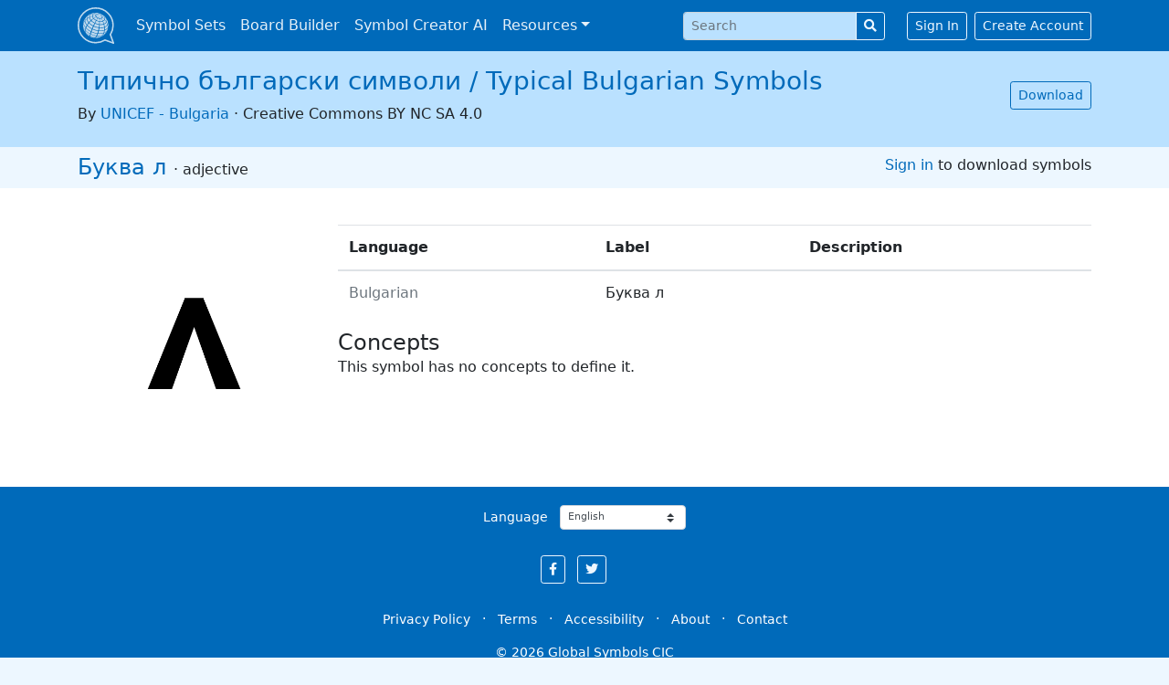

--- FILE ---
content_type: text/html; charset=utf-8
request_url: https://globalsymbols.com/symbolsets/typical-bulgarian-symbols/symbols/47973?locale=en
body_size: 4501
content:
<!DOCTYPE html>
<html class='bg-light' dir='ltr' lang='en'>
<head>
<meta charset='utf-8'>
<meta content='width=device-width, initial-scale=1, shrink-to-fit=no' name='viewport'>
<link rel="apple-touch-icon" sizes="180x180" href="/assets/favicon/apple-touch-icon-268ec0625c09c4f4bedb475dbb680d07851d0b36d9b28d2582bb8d93ff14ff75.png">
<link rel="icon" type="image/png" sizes="32x32" href="/assets/favicon/favicon-32x32-a94c82071920d187661822e33b52dfcf5e703642ab108f762c2f97785f1a2a6d.png">
<link rel="icon" type="image/png" sizes="16x16" href="/assets/favicon/favicon-16x16-dd4345b52bf6759462156d3b29887c260bf4545715d884c55b7f3e65fe7c85c8.png">
<link rel="mask-icon" href="/assets/favicon/safari-pinned-tab-6e0310d65a4f884e67a6153d9bf1390ea26c454bad95bba9e689deec3680fa8d.svg" color="#206eb5">
<link rel="shortcut icon" href="/assets/favicon/favicon-3f11acb33369a4001f780c66333456f5d3e3c50e1a6544b508619618509ce7bf.ico">
<meta name="apple-mobile-web-app-title" content="Global Symbols">
<meta name="application-name" content="Global Symbols">
<meta name="msapplication-TileColor" content="#2d89ef">
<meta name="theme-color" content="#ffffff">
<meta name="csrf-param" content="authenticity_token" />
<meta name="csrf-token" content="Y1cR_g_etMO3kTc4fJrzDZ2XGGP64X58nfG9GBlMioN6MT80SBq79hiStSrWIuzSwWDQ8NXjtOSIzl-SmP6TLg" />

<title>Буква л in Типично български символи / Typical · Global Symbols</title>
<meta name="description" content="&#39;Буква л&#39; symbol, part of the Типично български символи / Typical Bulgarian Symbols symbolset. Find thousands of free symbols for communication.">
<link rel="image_src" href="https://globalsymbols.com/assets/default-sharing-image-af04cdfc0e1d1ddf1cbd517290e396cb2d496049ce6d66771a378016ac470fef.png">
<meta property="og:title" content="Буква л in Типично български символи / Typical · Global Symbols">
<meta property="og:site_name" content="Global Symbols">
<meta property="og:description" content="&#39;Буква л&#39; symbol, part of the Типично български символи / Typical Bulgarian Symbols symbolset. Find thousands of free symbols for communication.">
<meta property="og:image" content="https://globalsymbols.com/uploads/production/image/imagefile/47972/95_47973_fd41d070-65fc-4753-82d3-62ef7c48f4f7.png">
<meta property="og:image:width" content="1200">
<meta property="og:image:height" content="630">
<meta property="og:url" content="https://globalsymbols.com/symbolsets/typical-bulgarian-symbols/symbols/47973?locale=en">
<meta property="og:type" content="object">
<meta property="og:updated_time" content="2021-09-22T19:45:22Z">
<meta name="twitter:card" content="summary">
<meta name="twitter:site" content="@globalsymbols">
<script crossorigin='anonymous' defer integrity='sha256-4+XzXVhsDmqanXGHaHvgh1gMQKX40OUvDEBTu8JcmNs=' src='https://code.jquery.com/jquery-3.5.1.slim.min.js'></script>
<link rel="stylesheet" media="all" href="/assets/application-827ad3c02c75fb22d04cd2012842bedc8287c62cb3e33cfaa74de5462c737383.css" data-turbolinks-track="reload" />
<script src="/assets/application-fbd3acc43dbfb5f6cff258feab45d326ca2007e469acc92e571531f1824eff92.js" data-turbolinks-track="reload" defer="defer"></script>
<script type="application/ld+json">{"@type":"Organization","url":"https://globalsymbols.com","logo":"https://globalsymbols.com/assets/logo-square-292ce2be5f1daf883aa7b55f12c29396079e8022adc848e8754d51d3b3e2ef1e.svg","sameAs":["https://facebook.com/globalsymbols","https://twitter.com/globalsymbols"],"@context":"https://schema.org"}</script>
<link href='https://www.google-analytics.com' rel='preconnect'>
<!-- Global site tag (gtag.js) - Google Analytics -->
<script async src='https://www.googletagmanager.com/gtag/js?id=UA-24512836-6'></script>
<script>
  window.dataLayer = window.dataLayer || [];
  function gtag(){dataLayer.push(arguments);}
  gtag('js', new Date());
  gtag('config', 'UA-24512836-6');
</script>
</head>
<body>
<a class='sr-only sr-only-focusable position-fixed p-3' href='#content'>Skip to main content</a>
<nav class='navbar navbar-expand-lg navbar-dark bg-primary fixed-top mb-5'>
<div class='container-xl'>
<a class='navbar-brand p-0' href='/?locale=en' translate='no'>
<img alt='Global Symbols' class='d-inline-block align-top' src='/assets/logo-square-white-2a2b929fd22493bd051b36117806fc042cb1c75ed586c904dad3de870f0c099f.svg'>
</a>
<button aria-controls='navbarSupportedContent' aria-expanded='false' aria-label='Toggle navigation' class='navbar-toggler' data-target='#navbarSupportedContent' data-toggle='collapse' type='button'>
<span class='navbar-toggler-icon'></span>
</button>
<div class='collapse navbar-collapse' id='navbarSupportedContent'>
<ul class='navbar-nav mr-auto'>
<li class='nav-item'>
<a class='nav-link' href='/symbolsets?locale=en'>Symbol Sets</a>
</li>
<li class='nav-item'>
<a class='nav-link' href='https://app.globalsymbols.com/en' target='_blank'>Board Builder</a>
</li>
<li class='nav-item'>
<a class='nav-link' href='https://app.globalsymbols.com/en/media' rel='noopener' target='_blank'>Symbol Creator AI</a>
</li>
<li class='nav-item dropdown'>
<a class='nav-link dropdown-toggle' data-toggle='dropdown' href='#' id='navbarDropdownMenuLink'>Resources</a>
<div aria-labelledby='navbarDropdownMenuLink' class='dropdown-menu'>
<a class='dropdown-item' href='/about/training-resources?locale=en'>Training</a>
<a class='dropdown-item' href='/knowledge-base?locale=en'>Knowledge Base</a>
<a class='dropdown-item' href='/news?locale=en'>News</a>
</div>
</li>
</ul>
<form class="form-inline my-2 my-lg-0 mr-4" role="form" action="/search?locale=en" accept-charset="UTF-8" method="get"><input value="typical-bulgarian-symbols" id="navbar_search_symbolset" type="hidden" name="symbolset" />
<input value="en" type="hidden" name="locale" id="locale" />
<div class="form-group row" clsass="mb-0 input-group-sm"><label class="sr-only col-form-label col required" for="navbar_search_query">Search </label><div class="col-sm-12"><div class="input-group input-group-sm"><input id="navbar_search_query" required="required" class="form-control" placeholder="Search " type="text" name="query" /><div class="input-group-append"><button name="button" type="submit" class="btn btn-outline-light" title="Search"><i class="fas fa-search"></i></button></div></div></div></div>
</form><a class='btn btn-sm btn-outline-light' href='/users/sign_in?locale=en'>Sign In</a>
<a class='btn btn-sm btn-outline-light ml-2' href='/users/sign_up?locale=en'>Create Account</a>
</div>
</div>
</nav>
<div id='main'>
<div class='bg-light-1' id='symbolset-topbar'>
<div class='container-xl'>
<div class='row pb-4 pt-3 align-items-center'>
<div class='col text-center text-sm-left'>
<h1>
<a href='/symbolsets/typical-bulgarian-symbols?locale=en' translate='no'>Типично български символи / Typical Bulgarian Symbols</a>
</h1>
<div class='font-weight-light'>
By
<a href='https://www.unicef.org/bulgaria/en' rel='noopener' target='_blank' translate='no'>UNICEF - Bulgaria</a>
·
<span translate='no'>Creative Commons BY NC SA 4.0</span>

</div>
</div>
<div class='col-sm-auto text-center text-sm-right'>
<a class='btn btn-sm btn-outline-primary' data-turbolinks='false' href='/symbolsets/typical-bulgarian-symbols/download?locale=en'>Download</a>
</div>
</div>
</div>
</div>

<div class='bg-light' id='symbol-topbar'>
<div class='container-xl'>
<div class='row py-2'>
<div class='col text-center text-sm-left'>
<h2 class='d-inline'>
<a href='/symbolsets/typical-bulgarian-symbols/symbols/47973?locale=en'><span lang='bg' translate='no'>Буква л</span>

</a>
</h2>
<span class='font-weight-light'>
·
adjective
</span>
</div>
<div class='col-sm-auto text-center text-sm-right'>
<a href='/users/sign_in?locale=en'>Sign in</a>
to download symbols
</div>
</div>
</div>
</div>

<main class='container-xl'>
<div class='row'>
<div class='col-md-3'>
<img alt='Буква л' class='img-fluid show-picto-image' src='https://globalsymbols.com/uploads/production/image/imagefile/47972/95_47973_fd41d070-65fc-4753-82d3-62ef7c48f4f7.png'>
</div>
<div class='col'>
<p class='lead'></p>
<div class='table-responsive'>
<table class='table table-hover'>
<thead>
<th scope='col'>Language</th>
<th scope='col'>Label</th>
<th scope='col'>Description</th>
</thead>
<tbody>
<tr>
<td class='text-muted'>Bulgarian</td>
<td>
<span lang='bg' translate='no'>Буква л</span>

</td>
<td><span lang='bg' translate='no'></span>
</td>
</tr>
</tbody>
</table>
</div>
<h2 class='d-inline'>Concepts</h2>
<p class='font-weight-light'>
This symbol has no concepts to define it.
</p>
</div>
</div>
</main>

</div>
<footer class='text-center d-print-none'>
<div class='text-white bg-primary mt-5 p-3'>
<div class='container-xl'>
<form>
<div class='form-row align-items-center justify-content-center'>
<div class='col-auto'>
<label class='col-form-label col-form-label-sm' for='select_locale'>Language</label>
<select class='w-auto custom-select custom-select-sm my-1 ml-2' id='select_locale'>
<option value="ca">Català</option>
<option value="de">Deutsch</option>
<option selected="selected" value="en">English</option>
<option value="es">Español</option>
<option value="fr">Français</option>
<option value="it">Italiano</option>
<option value="nl">Nederlands</option>
<option value="ps">Pashto</option>
<option value="ro">Română</option>
<option value="sq">Shqip</option>
<option value="sr_Latn">Srpski (latinica)</option>
<option value="tr">Türkçe</option>
<option value="hr">hrvatski</option>
<option value="el">Ελληνικά</option>
<option value="bg">Български</option>
<option value="mk">Македонски</option>
<option value="sr_Cyrl">српска ћирилица</option>
<option value="uk">український</option>
<option value="hy">Հայերեն</option>
<option value="ur">اردو</option>
<option value="ar">العربية</option>
</select>
</div>
</div>
</form>
<div class='mt-4'>
<a class='btn btn-sm btn-outline-light mr-2 social-button' href='https://facebook.com/globalsymbols' rel='noopener' title='Global Symbols on Facebook'>
<i class='fab fa-facebook-f'></i>
<div class='sr-only'>Global Symbols on Facebook</div>
</a>
<a class='btn btn-sm btn-outline-light mr-4 social-button' href='https://twitter.com/globalsymbols' rel='noopener' title='Global Symbols on Twitter'>
<i class='fab fa-twitter'></i>
<div class='sr-only'>Global Symbols on Twitter</div>
</a>
</div>
<div class='mt-4'>
<small>
<a class='btn btn-sm btn-link text-white' href='/about/privacy-policy?locale=en'>Privacy Policy</a>
·
<a class='btn btn-sm btn-link text-white' href='/about/terms-and-conditions?locale=en'>Terms</a>
·
<a class='btn btn-sm btn-link text-white' href='/about/accessibility-statement?locale=en'>Accessibility</a>
·
<a class='btn btn-sm btn-link text-white' href='/about?locale=en'>About</a>
·
<a class='btn btn-sm btn-link text-white' href='/contact?locale=en'>Contact</a>
</small>
</div>
<div class='navbar-text' translate='no'>
<small>© 2026 Global Symbols CIC</small>
</div>
</div>
</div>
</footer>
<div class='d-none d-print-block text-center'>
<small>© 2026 Global Symbols CIC</small>
</div>
<script type="application/ld+json">{"@type":"BreadcrumbList","itemListElement":[{"@type":"ListItem","position":0,"name":"Symbolsets","item":"https://globalsymbols.com/symbolsets?locale=en"},{"@type":"ListItem","position":1,"name":"Типично български символи / Typical Bulgarian Symbols","item":"https://globalsymbols.com/symbolsets/typical-bulgarian-symbols?locale=en"},{"@type":"ListItem","position":2,"name":"Буква л","item":"https://globalsymbols.com/symbolsets/typical-bulgarian-symbols/symbols/47973?locale=en"}],"@context":"https://schema.org"}</script>
</body>
</html>


--- FILE ---
content_type: image/svg+xml
request_url: https://globalsymbols.com/assets/logo-square-white-2a2b929fd22493bd051b36117806fc042cb1c75ed586c904dad3de870f0c099f.svg
body_size: 14683
content:
<?xml version="1.0" encoding="UTF-8"?>
<!DOCTYPE svg PUBLIC "-//W3C//DTD SVG 1.1//EN" "http://www.w3.org/Graphics/SVG/1.1/DTD/svg11.dtd">
<svg xmlns="http://www.w3.org/2000/svg" xml:space="preserve" width="2480px" height="2482px" version="1.1"
     style="shape-rendering:geometricPrecision; text-rendering:geometricPrecision; image-rendering:optimizeQuality; fill-rule:evenodd; clip-rule:evenodd"
     viewBox="0 0 1214.02 1214.67"
>
 <defs>
  <style type="text/css">
    .speech-bubble {stroke:white;stroke-width:48.51;stroke-linejoin:round;stroke-miterlimit:22.9256;fill:none}
    .globe {fill:white}
  </style>
 </defs>
 <g id="Layer_x0020_1">
  <path class="speech-bubble" d="M1189.76 1190.41l-281.89 -102.6c-88.97,56.24 -194.39,88.82 -307.43,88.82 -318.22,0 -576.19,-257.97 -576.19,-576.19 0,-318.22 257.97,-576.19 576.19,-576.19 318.22,0 576.19,257.97 576.19,576.19 0,113.41 -32.79,219.17 -89.38,308.32l102.51 281.64 0 0.01z"/>
  <g>
   <path class="globe" d="M712.86 285.27c-30.3,-3.64 -61.64,-7.39 -105.7,-5.38l0 0 0 0c1.59,10.99 7.15,22.72 16.93,34.3l0 0c29.56,-12.65 59.36,-22.47 88.77,-28.92zm49.59 -35.2c-20.38,10.95 -39.44,26.53 -49.59,35.2 2.34,-22.47 3.33,-40.7 3.1,-54.79l0 0c16.32,4.24 32.33,10.95 46.49,19.59zm5.81 3.73c9.42,6.35 17.88,13.6 24.88,21.6 6.43,7.34 11.15,14.76 14.23,22.02l0 0 -0.01 0c-36.56,-9.07 -66.02,-10.64 -94.5,-12.15 13.12,-9.28 33.68,-22.67 55.4,-31.47zm-55.4 31.47c34.53,2.3 66.76,8.08 96.29,16.89l0 0 0 0c3.73,11.32 3.42,22.12 -0.66,31.52l0 0 0 0c-37.02,-23.68 -66.81,-36.25 -95.63,-48.41zm78.45 88.92c14.53,-5.89 24.96,-14.65 30.99,-25.22 23.72,17.96 45.45,37.63 64.95,58.59l0 0c-9.95,17.44 -27.16,31.9 -51.12,41.61l0 0c-13.17,-26.11 -28.16,-51.27 -44.82,-74.98zm-11.09 -15.24c-20.29,-26.94 -42.82,-51.76 -67.36,-73.68 33.64,14.51 65,32.14 93.71,52.24l0 0c-5.13,8.99 -14,16.44 -26.35,21.44zm-9.83 -112.86c-16.66,-10.17 -35.49,-18.05 -54.67,-23.04 -0.58,-10.74 -2.03,-18.45 -4.29,-23.19l0 0c31.62,8.22 62.59,21.18 90.06,37.93 -9.77,0.08 -20.48,3.38 -31.1,8.3zm36.62 -7.98c-29.64,-18.07 -63.05,-32.05 -97.16,-40.91 -1.04,-1.38 -2.21,-2.42 -3.5,-2.87 39.97,10.37 77.61,26.49 112.01,47.42 -3.52,-1.95 -7.33,-3.13 -11.35,-3.64zm5.71 6.86c18.32,12.34 34.85,26.52 48.47,42.06 14.8,18.17 18.19,22.98 27.61,42.75l0 0c-19.69,-11.35 -41.63,-20.76 -65.56,-27.97l0 0c-3.62,-8.55 -9.18,-17.28 -16.74,-25.92l0 0c-8.24,-9.41 -18.2,-17.95 -29.29,-25.42 12.09,-4.08 24.28,-6.4 35.51,-5.5zm6.42 0.89c5.17,1.05 10.07,2.9 14.59,5.7 66.36,44.42 119.35,107.26 151.63,181.2 -6.92,-15.29 -15.81,-29.71 -26.32,-43.11 -8.16,-19.24 -20.35,-38.88 -36.7,-58.37l-6.12 -7.15 0 0c-1.58,-1.8 -3.21,-3.56 -4.9,-5.27 17.63,20.13 30.57,40.47 39.02,60.38l0 0c-13.9,-15.61 -30.32,-29.64 -49.03,-41.8 -6.45,-15.22 -16.34,-30.76 -29.81,-46.15 -33.32,-35.55 -52.2,-45.36 -52.36,-45.43zm-231.43 35.33c1.88,12.91 8.41,26.71 19.92,40.34 -25.21,11.7 -50.17,25.41 -74.49,40.77l0 0c-18.98,-22.47 -29.77,-45.23 -32.85,-66.54 28.38,-7.14 57.67,-12.07 87.42,-14.57zm-105.79 19.53c3.34,23 14.98,47.58 35.47,71.83l0 0c-24.01,16.07 -47.31,33.73 -69.5,52.65l0 0c-26.82,-31.74 -42.06,-63.91 -46.42,-94.01 25.52,-12.17 52.49,-22.4 80.45,-30.47zm-166.47 83.11c21.36,-16.55 44.7,-31.44 69.57,-44.44l0 0c4.57,31.49 20.51,65.13 48.55,98.32 -21.69,19.45 -42.19,40.08 -61.11,61.56l0 0c-32.93,-38.98 -51.65,-78.47 -57.01,-115.44zm-13.64 11.03c5.5,37.96 24.71,78.52 58.53,118.54 -18.22,21.84 -34.78,44.45 -49.3,67.5 -36.97,-43.75 -57.97,-88.08 -63.99,-129.58 15.88,-20.29 34.28,-39.19 54.76,-56.46zm-118.92 221.93c0.88,-23.02 5.03,-46.5 12.69,-70.11 6.27,43.28 28.18,89.52 66.73,135.15l0.04 -0.12 -0.04 0.12c-7.77,23.38 -12.58,45.51 -14.62,66.2 -37.44,-44.31 -58.71,-89.21 -64.8,-131.24zm18.16 -85.49c9.09,-23.39 21.24,-45.64 36,-66.54 6.1,42.03 27.37,86.92 64.81,131.23l0 0c-13.61,23.23 -25.1,46.83 -34.07,70.47 -38.56,-45.64 -60.46,-91.87 -66.74,-135.16zm-18.28 100.44c6.02,41.5 27.02,85.83 63.99,129.57l0 0c-0.84,20.05 1.05,38.61 5.49,55.47 -25.25,-29.89 -42.36,-60.08 -51.7,-89.26l5.47 16.06 3.37 8.94c9.64,24.68 24.94,49.95 46.11,75.01l0 0 0 0c5.24,15.26 12.65,28.95 22.2,40.9 -49.38,-59.39 -82.67,-132.62 -93.2,-213.01 -0.96,-7.82 -1.54,-15.72 -1.73,-23.68zm-1.41 -30.71c-6.63,-89.91 33.04,-185 83.02,-251.76 -20.77,28.6 -30.65,62.11 -28.99,98.18l0 0 0 0c-14.79,20.59 -26.95,42.66 -36.05,66.02 -1.07,-23.17 1.75,-46.05 9.78,-66.58 -11.31,31.75 -14.98,47.28 -15.26,81.96l0 0 0 0c-7.65,23.65 -11.65,48.86 -12.5,72.18zm153.65 -321.14c-24.56,28 -36.42,62.16 -34.7,99.34l0 0 -0.01 0c-20.53,16.67 -38.97,35.07 -54.89,55 -1.75,-37.88 9.4,-72.88 32.66,-102.25 17.31,-20.46 34.41,-37.01 56.94,-52.09zm-21.02 88.71c-1.67,-36.21 9.89,-69.47 33.8,-96.74l-0.2 0.12 0.2 -0.12 0 0c19.98,-11.78 41.7,-21.09 64.78,-27.83 -20.37,23.23 -30.22,51.56 -28.79,82.4l0 0c-24.96,12.14 -48.37,26.27 -69.79,42.17zm188.05 -137.56c-14.88,16.97 -22.07,37.67 -21.03,60.2l0 0c-28.07,7.02 -55.13,16.27 -80.74,27.55 -1.36,-29.49 8.05,-56.58 27.53,-78.79 23.63,-5.61 48.51,-8.63 74.24,-8.96zm-2.6 55.94c-0.96,-20.87 5.7,-40.04 19.48,-55.76 26.08,0.85 52.91,4.43 80.09,10.84 -8.36,9.53 -12.4,21.15 -11.81,33.8 -29.87,1.3 -59.27,5.07 -87.76,11.12zm213.42 -1.71c-35.27,-7.44 -70.69,-9.39 -106.14,-9.9 -0.49,-10.76 2.94,-20.64 10.04,-28.74l0 0c31.91,8.93 64.16,21.75 96.1,38.64zm0 0c-27.93,8.1 -56.29,19.52 -84.49,33.69l0 0c10.71,11.25 24.31,20.9 39.34,28.47 15.63,-23.26 30.82,-44.22 45.15,-62.16zm-12.75 401.81c-5.14,28.52 -11.04,56.58 -17.66,83.67 -61.76,-8.22 -124.5,-26.43 -182.66,-52.79 10.51,-25.97 21.66,-52.51 33.23,-79.18 53.2,24.12 110.6,40.78 167.09,48.3zm-50.4 192.78c-8.47,23.01 -17.13,43.18 -25.85,60.45 -62.55,-8.33 -126.09,-26.77 -184.99,-53.47 5.43,-18.22 12.2,-38.93 20.33,-62.05 60.65,27.5 126.1,46.49 190.51,55.07zm-185.03 -70.44c8.62,-23.9 18.14,-48.92 28.36,-74.61 58.9,26.69 122.44,45.14 184.99,53.46 -6.93,26.65 -14.56,52.22 -22.84,76.21 -64.41,-8.58 -129.86,-27.57 -190.51,-55.06zm112.12 -267.71c44.13,20 91.74,33.82 138.59,40.06 -3.2,28.9 -7.23,57.94 -12.03,86.65 -55.02,-7.33 -110.92,-23.55 -162.73,-47.04 11.75,-26.69 23.88,-53.4 36.17,-79.67l0 0zm45.24 -93.18c32.24,14.62 67.02,24.71 101.26,29.27 -1.11,27.78 -3.1,56.33 -5.94,85.14 -44.81,-5.96 -90.33,-19.17 -132.52,-38.3 12.35,-26.06 24.83,-51.58 37.2,-76.11zm8.04 -15.84c12.33,-24.08 24.5,-47.06 36.32,-68.49l0 0c18.11,8.21 37.64,13.88 56.87,16.44 1.15,25.18 1.33,51.73 0.62,79.16 -31.71,-4.22 -63.94,-13.57 -93.81,-27.11zm92.31 -68.26c-16.35,-2.17 -32.95,-6.99 -48.34,-13.97l0 0 0 0c13.6,-24.23 26.66,-46.2 38.81,-65.19 4.55,23.81 7.7,50.47 9.53,79.16zm-130.37 626.03c-56.49,-7.52 -113.89,-24.18 -167.09,-48.3 2.21,-12.03 5.73,-26.65 10.58,-43.79l0 0c58.16,26.36 120.9,44.57 182.65,52.79l0 0c-8.73,16.01 -17.49,29.12 -26.14,39.3zm-38.5 25.52c-3.22,0.67 -3.97,0.86 -7.07,0.56 -42.24,-5.44 -82.5,-17.18 -119.84,-34.2 -1.38,-0.86 -2.44,-2.45 -3.19,-4.66 42.19,19.13 85.3,32.34 130.1,38.3zm-129.85 -66.34c51.81,23.49 107.71,39.71 162.73,47.03l0 0c-8.59,8.9 -17.03,14.84 -25.18,17.81 -46.86,-6.24 -94.47,-20.06 -138.59,-40.06 -0.94,-5.59 -0.6,-13.88 1.04,-24.78zm189 -622.5c12.6,13.24 28.6,24.6 46.28,33.49 -13.52,20.63 -27.31,42.84 -41.16,66.19 -29.15,-14.68 -55.56,-33.42 -76.33,-55.26 23.28,-16.51 47.15,-31.43 71.21,-44.42zm-86.31 55.41c22.43,23.57 50.93,43.79 82.41,59.64 -13.85,23.82 -27.7,48.69 -41.3,74.15 -41.19,-20.74 -78.48,-47.21 -107.84,-78.06 21.34,-19.86 43.71,-38.55 66.73,-55.73zm-80.51 68.84c30.7,32.27 69.71,59.95 112.79,81.64 -13.49,25.7 -26.68,51.9 -39.34,78.16 -50.58,-25.47 -96.38,-57.97 -132.43,-95.86 18.31,-22.16 38.1,-43.59 58.98,-63.94zm-70.71 78.5c37.02,38.91 84.05,72.28 135.99,98.43 -12.42,26.26 -24.26,52.47 -35.27,78.19 -56.77,-28.58 -108.18,-65.06 -148.64,-107.58 14.17,-23.44 30.27,-46.57 47.92,-69.04l0 0zm-56.89 84.36c40.98,43.07 93.05,80.02 150.54,108.97 -10.64,25.49 -20.42,50.39 -29.08,74.26 -59.22,-29.82 -112.84,-67.86 -155.05,-112.22 8.95,-23.67 20.27,-47.45 33.59,-71.01zm-39.06 86.39c42.2,44.35 95.82,82.4 155.04,112.21l0 0c-8.08,23.14 -14.6,43.98 -19.6,62.4 -57.5,-28.95 -109.57,-65.89 -150.55,-108.96 2.32,-20.37 7.3,-42.32 15.11,-65.65zm-9.27 142.95c36.04,37.89 81.85,70.39 132.43,95.86l0 0c-0.74,11.33 -0.02,20.13 2.11,26.29 -43.07,-21.7 -82.08,-49.37 -112.78,-81.64 1.52,1.84 3.1,3.62 4.73,5.35l7.22 7.43c28.47,28.48 63.73,53.02 102.43,72.5l0 0c1.27,1.97 3.63,4.15 5.43,5.7 -45.33,-22.92 -85.93,-53.82 -119.97,-90.84l0.16 -0.14c-9.54,-11.52 -16.85,-25.08 -21.76,-40.51zm-2.87 -10.32c-3.86,-16.22 -5.3,-34.26 -4.12,-53.93l0 0c40.47,42.53 91.88,79 148.65,107.59l0 0c-4.34,17.38 -7.18,32.33 -8.55,44.76 -51.93,-26.15 -98.96,-59.52 -135.98,-98.42zm557.51 -488.81c4.81,-11.05 5.17,-23.77 0.78,-37.08 24.41,8.48 46.8,19.11 66.92,31.59l0 0c7.23,21.96 6.64,42.93 -1.29,61.17l0 0c-19.96,-20.05 -42.18,-38.75 -66.41,-55.68zm79.1 68.93c8.56,-19.68 9.2,-42.33 1.39,-66.03 19.12,13.26 35.93,28.32 50.18,44.87l0 0c10.22,31.03 9.37,60.66 -1.82,86.42l0 0c-14.12,-22.76 -30.78,-44.65 -49.75,-65.26zm94.08 167.4c13.93,-32.03 15.15,-68.82 2.82,-107.36l-1.12 -3.47c-1.14,-3.47 -2.35,-6.9 -3.66,-10.31 0.87,2.24 1.74,4.49 2.56,6.76 13.27,39.37 20.87,81.35 21.79,124.97 -0.01,-0.64 -0.02,-1.28 -0.04,-1.92l-0.12 25.37 0 0c-0.67,19.6 -4.85,38.32 -12.43,55.77l0 0c-1.08,24.56 -5.33,48.92 -13.01,72.69 -0.83,2.59 -1.71,5.16 -2.62,7.73 -0.92,2.57 -1.87,5.12 -2.85,7.65 -1.04,2.65 -1.95,5.29 -3.01,7.89 22,-50.94 34.2,-107.1 34.2,-166.12 0,-2.66 -0.05,-5.31 -0.1,-7.95 0.2,21.9 -3.97,42.78 -12.36,62.07l0 0c-0.3,-24.62 -3.73,-49.34 -10.05,-73.77zm-4.53 -15.89c-7.56,-24.28 -17.96,-48.18 -30.96,-71.29 11.71,-26.94 12.59,-57.93 1.91,-90.37 13.12,17.18 23.63,35.8 31.29,55.55l0 0.01c12.55,38.1 11.51,74.48 -2.24,106.1zm-212.1 413.33c7.71,-3.13 15.02,-6.54 21.92,-10.21 -13.14,7.26 -26.72,13.82 -40.67,19.66 6.4,-2.78 12.66,-5.96 18.75,-9.45zm10.85 -6.71c16.34,-10.91 31.37,-24.61 44.75,-41.06 31.83,-12.9 57.54,-30.1 76.82,-50.51 -24.97,27.93 -53.61,52.49 -85.18,72.93l-20.18 12.27c5.36,-3.06 10.64,-6.23 15.84,-9.52 -9.78,5.88 -20.48,11.19 -32.05,15.89zm83.97 -423.6c-8.55,-27.73 -19.09,-55.09 -31.47,-81.6 25.87,-10.49 44.44,-26.09 55.18,-44.91 18.52,21.51 34.77,44.22 48.51,67.73l0 0c-14.06,24.64 -38.37,45.06 -72.22,58.78zm5.29 18.14c35.41,-14.36 60.83,-35.71 75.53,-61.48 12.64,23.84 22.72,48.38 30.01,73.21l0 0c-17.26,30.26 -47.12,55.33 -88.69,72.18 -3.5,-27.91 -9.16,-56.04 -16.85,-83.91zm18.83 102.08c42.69,-17.31 73.34,-43.05 91.06,-74.11 6.06,24.93 9.28,50.07 9.43,75l0 0 0 0c-19.37,33.96 -52.88,62.1 -99.54,81.01 1.97,-26.65 1.61,-54.11 -0.95,-81.9zm-0.67 99.17c47.26,-19.16 81.2,-47.66 100.82,-82.06 -1.21,24.82 -5.54,49.33 -13.22,73.13l-0.01 0 -0.03 0.12 0.03 -0.12c-20.2,35.42 -55.15,64.77 -103.82,84.5 7.87,-23.95 13.23,-49.3 16.23,-75.57zm-21.71 90.95c48.67,-19.73 83.62,-49.09 103.82,-84.5 -4.26,10.93 -9.01,21.3 -14.48,31.3 -10.1,18.04 -21.5,35.26 -34.06,51.53l-11.61 14.37c3.43,-4.06 6.8,-8.17 10.07,-12.36 -20.2,24.89 -49.09,45.7 -86.2,60.74 12.65,-17.64 23.58,-38.03 32.46,-61.08zm-559.31 -568.33c14.71,-13.38 30.37,-25.72 46.87,-36.92 -6.97,4.89 -13.39,10.09 -19.26,15.58l-27.61 21.34zm40.1 -29.07c10,-9.35 21.64,-17.85 34.88,-25.33 -7.27,4.14 -14.4,8.49 -21.4,13.04l22.02 -13.39c40.11,-22.72 84.33,-39.05 131.26,-47.56 2.32,-0.34 4.74,-0.57 6.91,-0.81 -7.83,0.88 -15.74,2.55 -23.4,4.39 -37.03,8.87 -66.23,23.97 -87.08,43.46l-63.19 26.2zm191.25 -76.94c16.68,-2.01 33.65,-3.05 50.87,-3.05 30.63,0 60.5,3.29 89.26,9.53 2.04,0.56 3.95,1.76 5.75,3.4 -34.31,-7.44 -68.89,-9.61 -100.65,-5.5l0 0c-14.7,-4.23 -29.98,-5.97 -45.23,-4.38zm55.27 7.7c29.43,-3.81 61.46,-1.8 93.24,5.09l0 0 0 0.01c3.89,5.12 7.08,13.24 9.49,24.42 -19.27,-4.18 -38.69,-5.4 -56.53,-3.09l0 0 0 0c-15.28,-11.87 -30.77,-20.67 -46.2,-26.43zm107.88 93.65c-16.62,-23.94 -34.01,-43.59 -51.75,-59.04 15.16,-1.96 31.67,-0.93 48.05,2.62l0 0 0 0c2.4,14.61 3.68,33.39 3.7,56.42zm0 0c-30.85,-18.02 -62.04,-31.93 -92.93,-41.91 7.27,-6.79 17.46,-12.06 30.37,-15.16 1.51,-0.36 3.04,-0.68 4.58,-0.98 19.73,15.13 39.21,34.46 57.98,58.05zm-74.39 -64.89c-15.19,3.64 -27.18,9.83 -35.73,17.83 -26.33,-7.28 -52.35,-11.7 -77.67,-13.34 14.11,-13.19 33.88,-23.42 58.94,-29.42 2.93,-0.7 5.89,-1.33 8.88,-1.9 16.92,5.52 34.01,14.06 50.96,25.67 0,0.11 -4.91,1.04 -5.38,1.16zm-56.58 -30c-3.23,0.62 -6.43,1.3 -9.59,2.06 -27.05,6.48 -48.39,17.52 -63.61,31.75l-0.01 0c-24.98,-0.43 -49.18,1.88 -72.19,6.85 19.93,-18.63 47.85,-33.08 83.27,-41.56 4.12,-0.99 8.3,-1.88 12.53,-2.69l49.6 3.59zm96.88 822.35c-30.95,5.85 -64.08,6.9 -98.11,3.9 9.43,-2.82 19.01,-8.64 28.57,-17.43l0 0c45.8,4.04 90.5,1.68 131.17,-8.07 7.87,-1.88 15.45,-4.01 22.72,-6.36 -9.51,5.54 -19.4,10.18 -29.61,13.74 -17.75,5.92 -36.02,10.69 -54.74,14.22zm94.72 -34.51c-7.47,2.42 -15.25,4.61 -23.34,6.55 -41.76,10 -87.66,12.43 -134.69,8.28 9.55,-10.07 19.04,-23.1 28.33,-39.05l0 0c51.41,4.53 101.57,1.88 147.23,-9.06 8.84,-2.11 17.34,-4.5 25.51,-7.14 -12.96,16.29 -27.41,29.78 -43.04,40.42zm51.27 -51.45c-8.27,2.68 -16.88,5.09 -25.84,7.24 -46.23,11.07 -97.04,13.76 -149.11,9.17 9.18,-17.22 18.11,-37.35 26.62,-60.37l0 0c53.62,4.73 105.95,1.96 153.57,-9.44 9.23,-2.21 18.1,-4.7 26.61,-7.46 -8.84,23.04 -19.56,43.35 -31.85,60.86zm10.72 -68.78c-47.62,11.41 -99.95,14.18 -153.57,9.45 8.23,-24 15.6,-49.59 22.07,-76.29 52.06,4.59 102.88,1.9 149.11,-9.17 8.96,-2.15 17.57,-4.57 25.84,-7.24 -3.36,26.4 -8.93,51.83 -16.84,75.79 0,0.52 -24.33,6.91 -26.61,7.46zm19.82 -93.46c-45.65,10.93 -95.82,13.59 -147.23,9.05 6.07,-27.15 11.25,-55.29 15.48,-83.9l0 -0.01c47.03,4.15 92.93,1.72 134.69,-8.28 8.09,-1.94 15.87,-4.12 23.34,-6.54 1.85,28.05 1.63,55.72 -0.77,82.53 0,0.5 -23.32,6.62 -25.51,7.15zm2.06 -101.66c-40.68,9.74 -85.37,12.11 -131.18,8.07 3.84,-28.8 6.73,-57.98 8.65,-87.02l0 0c39.01,3.44 77.08,1.42 111.72,-6.87 6.71,-1.61 13.16,-3.42 19.35,-5.43 6.68,28.24 11.45,56.69 14.18,84.89 0,0.44 -20.77,5.9 -22.72,6.36zm-14.59 -104.44c-33.12,7.93 -69.52,9.86 -106.82,6.57 1.5,-28.96 2.03,-57.67 1.55,-85.63 28.5,2.52 56.31,1.04 81.62,-5.02 4.9,-1.17 9.62,-2.5 14.14,-3.96 11.14,26.96 20.52,54.74 28.02,82.85 0,0.37 -16.92,4.81 -18.51,5.19zm-111.53 -176.91c16.01,1.41 31.63,0.58 45.84,-2.82 2.76,-0.66 5.4,-1.4 7.94,-2.23 15.23,24.23 28.85,49.89 40.74,76.47 0.08,0.24 -12.02,3.41 -13.1,3.67 -23.44,5.62 -49.21,6.98 -75.61,4.65l0 0c-0.92,-27.61 -2.84,-54.36 -5.81,-79.74zm-2.07 -16.34c-4,-28.93 -9.42,-55.84 -16.31,-79.91 22.69,22.59 43.43,48.06 62.02,75.62l0 0c-2.16,0.7 -4.41,1.33 -6.75,1.89 -12.08,2.9 -25.36,3.6 -38.96,2.4zm-154.64 652.86c20.73,1.83 41.18,2.05 60.94,0.52 -11.5,0.95 -23.14,1.45 -34.89,1.45 -11.81,0 -23.5,-0.51 -35.06,-1.47 2.98,0.15 5.98,-0.01 9.01,-0.5l0 0zm420 -274.75c-0.83,2.59 -1.7,5.16 -2.62,7.73 -0.92,2.57 -1.87,5.12 -2.85,7.65 1.56,-3.61 7.78,-20.68 5.47,-15.38zm-78.31 -419.16c-5.61,-6.02 -12.94,-14.21 -18.74,-20.05l13.84 14.78c1.69,1.71 3.32,3.47 4.9,5.27z"/>
  </g>
 </g>
</svg>
